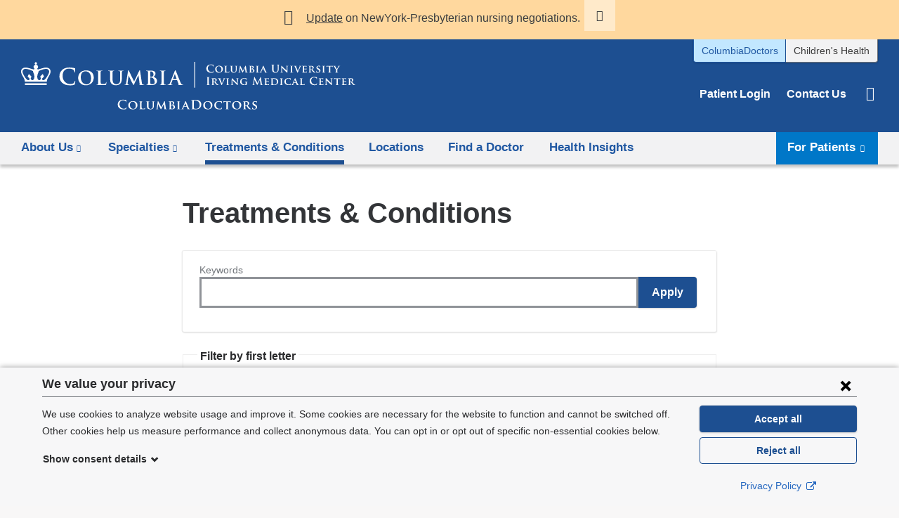

--- FILE ---
content_type: image/svg+xml
request_url: https://www.columbiadoctors.org/sites/default/files/logo-cd-desktop-white.svg?t9r6pk
body_size: 18042
content:
<svg xmlns="http://www.w3.org/2000/svg" id="TEMPLATE" viewBox="0 0 475.84 68.169" preserveAspectRatio="xMinYMax meet"><defs><style>.cls-1{fill:#fff;}</style></defs><g id="TEMPLATE_STARTER" data-name="TEMPLATE STARTER"><g id="C-H_NEW" data-name="C-H NEW"><path class="cls-1" d="M265.514,13.95a5.94,5.94,0,0,1-.238-8.4c.043-.047.088-.092.133-.137a6.544,6.544,0,0,1,4.739-1.59,14.925,14.925,0,0,1,2.175.15c.57.076,1.05.21,1.5.255.165.015.225.09.225.18,0,.12-.045.3-.075.825-.03.5-.015,1.32-.045,1.62-.015.225-.045.345-.18.345s-.15-.12-.15-.33a2.146,2.146,0,0,0-.585-1.38,4.483,4.483,0,0,0-3.045-.93,3.917,3.917,0,0,0-2.82.93,5.608,5.608,0,0,0,3.345,9.225c1.335,0,2.145-.15,2.745-.84a2.5,2.5,0,0,0,.51-.99c.045-.24.075-.3.195-.3s.135.1.135.225a14.3,14.3,0,0,1-.33,1.994.531.531,0,0,1-.39.436,8.681,8.681,0,0,1-2.7.345A7.494,7.494,0,0,1,265.514,13.95Z" transform="translate(0.003 0)"/><path class="cls-1" d="M276.3,10.545c0-2.175,1.53-4.994,5.534-4.994,3.33,0,5.4,1.844,5.4,4.769s-2.13,5.22-5.535,5.22C277.863,15.54,276.3,12.81,276.3,10.545Zm8.969.24c0-2.819-1.7-4.56-3.825-4.56-1.469,0-3.195.781-3.195,3.93,0,2.625,1.5,4.694,3.99,4.694C283.168,14.849,285.268,14.415,285.268,10.785Z" transform="translate(0.003 0)"/><path class="cls-1" d="M292.213,11.674c0,1.634,0,2.445.285,2.685.225.2.735.27,1.755.27.7,0,1.215-.015,1.545-.361a1.523,1.523,0,0,0,.33-.764c.015-.12.045-.2.15-.2s.12.136.12.286a9.71,9.71,0,0,1-.2,1.47c-.09.285-.15.345-.84.345-.945,0-1.71-.016-2.37-.045s-1.215-.03-1.755-.03c-.15,0-.435.015-.75.015s-.645.03-.915.03c-.165,0-.255-.045-.255-.135,0-.061.045-.135.21-.135a1.916,1.916,0,0,0,.465-.045c.27-.06.345-.3.39-.675.06-.54.06-1.545.06-2.715V9.42c0-1.935,0-2.3-.015-2.7-.03-.435-.15-.57-.57-.69a1.772,1.772,0,0,0-.435-.045q-.225,0-.225-.135c0-.089.09-.12.285-.12.615,0,1.455.031,1.815.031.315,0,1.395-.031,1.9-.031.2,0,.285.031.285.12s-.075.135-.24.135a2.9,2.9,0,0,0-.51.045c-.36.061-.465.24-.5.69-.03.4-.03.765-.03,2.7Z" transform="translate(0.003 0)"/><path class="cls-1" d="M298.6,9.42c0-1.935.015-2.3-.015-2.7-.03-.45-.15-.57-.57-.69a2.426,2.426,0,0,0-.51-.045q-.225,0-.225-.135c0-.089.09-.12.285-.12.705,0,1.59.031,1.98.031.33,0,1.215-.031,1.7-.031.195,0,.285.031.285.12s-.075.135-.21.135a1.83,1.83,0,0,0-.39.045c-.345.061-.45.24-.48.69-.03.4-.03.765-.03,2.7v1.785c0,1.86.36,2.58,1,3.09a2.8,2.8,0,0,0,3.435-.165c.735-.69.765-1.8.765-3.1v-1.6c0-1.935-.015-2.3-.03-2.7-.03-.435-.135-.57-.555-.69a2.276,2.276,0,0,0-.48-.045q-.225,0-.225-.135c0-.089.09-.12.27-.12.675,0,1.56.031,1.575.031.15,0,1.035-.031,1.545-.031.18,0,.27.031.27.12s-.075.135-.226.135a1.821,1.821,0,0,0-.389.045c-.361.061-.45.24-.48.69-.015.4-.03.765-.03,2.7V10.79c0,1.425-.15,2.925-1.26,3.84a4.111,4.111,0,0,1-2.79.915,4.562,4.562,0,0,1-3.015-.87,4.092,4.092,0,0,1-1.2-3.375Z" transform="translate(0.003 0)"/><path class="cls-1" d="M311.578,5.836c.03-.211.15-.33.255-.33.135,0,.225.059.4.4l3.54,7.05,3.54-7.14c.105-.21.225-.314.345-.314s.255.134.3.4l1.2,7.845c.12.8.24,1.14.645,1.259a2.58,2.58,0,0,0,.75.121c.12,0,.209.044.209.12,0,.105-.149.15-.344.15-.33,0-2.2-.045-2.73-.075-.315-.015-.39-.075-.39-.151,0-.059.06-.1.15-.134s.105-.18.06-.54L318.778,9h-.045L315.9,14.636c-.3.6-.375.721-.525.721s-.315-.255-.525-.645c-.315-.585-1.365-2.535-1.515-2.9-.1-.24-.885-1.785-1.32-2.67h-.045l-.63,4.92a4.3,4.3,0,0,0-.045.6c0,.24.18.33.4.375a2.269,2.269,0,0,0,.465.06c.12,0,.21.06.21.119,0,.121-.12.151-.315.151-.555,0-1.155-.045-1.395-.045s-.885.045-1.3.045c-.135,0-.24-.03-.24-.151,0-.059.075-.119.21-.119a2.386,2.386,0,0,0,.405-.03c.36-.045.48-.555.54-.975Z" transform="translate(0.003 0)"/><path class="cls-1" d="M325.678,9.42c0-1.935,0-2.3-.015-2.7-.03-.435-.15-.57-.57-.69a2.435,2.435,0,0,0-.525-.045c-.135,0-.225-.045-.225-.135s.1-.12.3-.12c.69,0,1.53.031,1.785.031.66,0,1.53-.031,1.98-.031,2.385,0,2.8,1.23,2.8,1.906a2.818,2.818,0,0,1-1.485,2.234,3.158,3.158,0,0,1,2.43,2.76c0,1.365-1.08,2.775-3.51,2.775-.15,0-.6-.016-1.05-.045s-.915-.03-1.125-.03c-.15,0-.435.015-.75.015s-.645.03-.915.03c-.165,0-.255-.045-.255-.135,0-.061.045-.135.21-.135a1.916,1.916,0,0,0,.465-.045c.27-.06.345-.3.39-.675.06-.54.06-1.545.06-2.715Zm1.71.21c0,.1.045.12.09.135a2.819,2.819,0,0,0,.615.045,1.719,1.719,0,0,0,1.035-.225,1.672,1.672,0,0,0,.6-1.35,1.77,1.77,0,0,0-1.608-1.917l-.042,0a3.393,3.393,0,0,0-.57.03c-.09.015-.12.076-.12.21Zm0,3.75c0,.84.045,1.1.465,1.259a2.417,2.417,0,0,0,.945.151,1.58,1.58,0,0,0,1.635-1.523,1.6,1.6,0,0,0-.015-.277,2.8,2.8,0,0,0-1.245-2.265,1.873,1.873,0,0,0-1.14-.33h-.57c-.045,0-.075.015-.075.09Z" transform="translate(0.003 0)"/><path class="cls-1" d="M335.429,9.42c0-1.935,0-2.3-.016-2.7-.03-.435-.165-.584-.45-.674a1.656,1.656,0,0,0-.48-.061c-.134,0-.21-.03-.21-.149,0-.075.1-.106.315-.106.5,0,1.4.031,1.77.031.33,0,1.185-.031,1.695-.031.165,0,.27.031.27.106,0,.119-.075.149-.21.149a1.83,1.83,0,0,0-.39.045c-.36.061-.465.24-.5.69-.03.4-.03.765-.03,2.7v2.25c0,1.23,0,2.25.06,2.79.045.344.135.54.525.6a5.079,5.079,0,0,0,.675.045c.15,0,.21.074.21.135,0,.09-.105.135-.255.135-.87,0-1.77-.045-2.13-.045-.3,0-1.2.045-1.724.045-.166,0-.255-.045-.255-.135,0-.061.045-.135.21-.135a1.9,1.9,0,0,0,.464-.045c.27-.06.345-.24.391-.615.06-.525.06-1.545.06-2.775Z" transform="translate(0.003 0)"/><path class="cls-1" d="M342.853,12.15c-.075,0-.089.015-.12.09l-.7,1.725a2.291,2.291,0,0,0-.2.78c0,.225.121.36.525.36h.195c.165,0,.2.06.2.135,0,.105-.075.135-.21.135-.435,0-1.05-.045-1.47-.045-.134,0-.84.045-1.53.045-.165,0-.24-.03-.24-.135,0-.075.046-.135.151-.135s.27-.015.389-.015c.6-.09.825-.48,1.1-1.125L344.387,6c.15-.36.255-.51.39-.51.195,0,.255.12.39.4.315.7,2.52,5.865,3.36,7.8.51,1.154.885,1.319,1.125,1.365a3.216,3.216,0,0,0,.5.045q.18,0,.18.135c0,.105-.075.135-.57.135-.465,0-1.425,0-2.535-.03-.24-.015-.39-.015-.39-.105s.03-.12.165-.135a.2.2,0,0,0,.135-.249.275.275,0,0,0-.015-.036l-1.02-2.58a.125.125,0,0,0-.135-.09Zm2.82-.7c.06,0,.075-.03.06-.075l-1.245-3.194c-.015-.045-.03-.121-.06-.121s-.06.076-.075.121l-1.274,3.179c-.031.06,0,.09.044.09Z" transform="translate(0.003 0)"/><path class="cls-1" d="M357.418,8.386c0-2.281,0-2.7-.029-3.181-.031-.51-.151-.75-.645-.855a3.018,3.018,0,0,0-.585-.045c-.165,0-.256-.03-.256-.134s.1-.136.33-.136c.8,0,1.741.045,2.19.045.36,0,1.305-.045,1.845-.045.225,0,.33.03.33.136s-.09.134-.24.134a2.269,2.269,0,0,0-.435.045c-.4.076-.525.33-.555.855-.03.48-.03.9-.03,3.181v2.1c0,2.175.435,3.09,1.17,3.69a2.773,2.773,0,0,0,1.875.615,2.939,2.939,0,0,0,2.07-.81c.825-.825.87-2.175.87-3.719V8.387c0-2.281,0-2.7-.03-3.181-.03-.51-.15-.75-.646-.855a2.863,2.863,0,0,0-.539-.045c-.165,0-.256-.03-.256-.134s.106-.136.316-.136c.765,0,1.71.045,1.725.045.18,0,1.125-.045,1.709-.045.211,0,.316.03.316.136s-.09.134-.271.134a2.259,2.259,0,0,0-.434.045c-.4.076-.525.33-.555.855-.03.48-.03.9-.03,3.181v1.6c0,1.665-.165,3.435-1.425,4.515a4.477,4.477,0,0,1-3.12,1.08,4.826,4.826,0,0,1-3.33-1.035c-.765-.69-1.335-1.8-1.335-3.975Z" transform="translate(0.003 0)"/><path class="cls-1" d="M371.518,13.635c.03.99.2,1.29.45,1.379a2.209,2.209,0,0,0,.69.091c.15,0,.225.06.225.135,0,.105-.12.135-.3.135-.856,0-1.47-.045-1.71-.045-.12,0-.75.045-1.425.045-.18,0-.3-.015-.3-.135,0-.075.091-.135.211-.135a2.745,2.745,0,0,0,.6-.06c.346-.09.391-.435.4-1.545l.12-7.56c0-.255.09-.434.225-.434.165,0,.346.194.57.42.164.165,2.145,2.189,4.065,4.064.9.885,2.655,2.685,2.849,2.865h.061l-.135-5.67c-.016-.78-.135-1-.45-1.125a2.237,2.237,0,0,0-.691-.075c-.164,0-.209-.059-.209-.135,0-.1.135-.12.33-.12.69,0,1.4.031,1.68.031.15,0,.645-.031,1.289-.031.18,0,.3.015.3.12,0,.076-.075.135-.226.135a1.348,1.348,0,0,0-.4.045c-.359.106-.465.33-.479,1.05l-.15,8.04c0,.285-.105.405-.211.405a.789.789,0,0,1-.539-.27c-.826-.765-2.475-2.34-3.855-3.675-1.44-1.38-2.835-2.925-3.09-3.15h-.045Z" transform="translate(0.003 0)"/><path class="cls-1" d="M384.063,9.42c0-1.935,0-2.3-.015-2.7-.03-.435-.165-.584-.45-.674a1.667,1.667,0,0,0-.481-.061c-.135,0-.209-.03-.209-.149,0-.075.1-.106.315-.106.5,0,1.394.031,1.769.031.33,0,1.186-.031,1.7-.031.165,0,.269.031.269.106,0,.119-.074.149-.209.149a1.832,1.832,0,0,0-.391.045c-.359.061-.464.24-.494.69-.031.4-.031.765-.031,2.7v2.25c0,1.23,0,2.25.061,2.79.045.344.134.54.525.6a4.917,4.917,0,0,0,.675.045c.149,0,.21.074.21.135,0,.09-.106.135-.255.135-.87,0-1.771-.045-2.13-.045-.3,0-1.2.045-1.725.045-.166,0-.255-.045-.255-.135,0-.061.044-.135.21-.135a1.916,1.916,0,0,0,.465-.045c.27-.06.344-.24.39-.615.06-.525.06-1.545.06-2.775Z" transform="translate(0.003 0)"/><path class="cls-1" d="M389.668,6.974c-.3-.7-.5-.825-.976-.945a2.285,2.285,0,0,0-.509-.045c-.12,0-.15-.059-.15-.135,0-.105.135-.12.329-.12.7,0,1.455.031,1.92.031.33,0,1.021-.031,1.681-.031.165,0,.315.031.315.12s-.09.135-.211.135a.97.97,0,0,0-.509.09.279.279,0,0,0-.135.255,3.643,3.643,0,0,0,.3.96L393.942,13h.045c.571-1.32,2.266-5.43,2.58-6.27a1.74,1.74,0,0,0,.12-.465c0-.134-.059-.179-.179-.224a1.986,1.986,0,0,0-.526-.061c-.12,0-.224-.045-.224-.135s.12-.12.375-.12c.659,0,1.245.031,1.409.031.225,0,.841-.031,1.245-.031.165,0,.271.031.271.12s-.076.135-.21.135a1.047,1.047,0,0,0-.646.151c-.165.12-.345.314-.689,1.125-.526,1.2-.871,1.889-1.59,3.449-.84,1.86-1.455,3.255-1.756,3.9-.329.735-.449.93-.629.93s-.285-.165-.541-.765Z" transform="translate(0.003 0)"/><path class="cls-1" d="M401.218,9.42c0-1.935,0-2.3-.016-2.7-.029-.435-.149-.57-.569-.69a2.444,2.444,0,0,0-.526-.045c-.134,0-.224-.045-.224-.135s.1-.12.3-.12c.689,0,1.53.031,1.9.031.42,0,3.345.014,3.6,0a4.68,4.68,0,0,0,.555-.076,1.729,1.729,0,0,1,.21-.06c.075,0,.09.06.09.12a5.871,5.871,0,0,0-.105.825c-.015.135-.045.691-.075.84-.014.06-.045.21-.15.21s-.105-.06-.105-.165a1.178,1.178,0,0,0-.09-.465c-.1-.225-.209-.4-.87-.465-.224-.03-1.8-.059-2.07-.059-.06,0-.09.045-.09.119v3.15c0,.075.016.135.09.135.3,0,2.01,0,2.311-.03a1.036,1.036,0,0,0,.629-.2c.1-.09.15-.165.21-.165a.121.121,0,0,1,.1.135c0,.075-.029.285-.1.93-.03.255-.06.765-.06.855s-.015.285-.135.285c-.09,0-.12-.045-.12-.105-.015-.135-.015-.3-.045-.465-.075-.255-.24-.45-.734-.5-.241-.03-1.741-.06-2.071-.06-.059,0-.075.06-.075.135v1.02c0,.435-.014,1.515,0,1.89.03.87.436,1.065,1.785,1.065a3.572,3.572,0,0,0,1.245-.165c.331-.15.48-.42.57-.945.03-.135.06-.2.15-.2.106,0,.12.165.12.3a8.687,8.687,0,0,1-.179,1.41c-.091.33-.21.33-.7.33-.991,0-1.786-.016-2.431-.045s-1.14-.03-1.529-.03c-.151,0-.436.015-.75.015s-.646.03-.915.03c-.165,0-.255-.045-.255-.135,0-.061.045-.135.21-.135a1.9,1.9,0,0,0,.464-.045c.27-.06.345-.3.39-.675.061-.54.061-1.545.061-2.715Z" transform="translate(0.003 0)"/><path class="cls-1" d="M410.308,9.42c0-1.935,0-2.3-.016-2.7-.029-.435-.15-.57-.569-.69a2.439,2.439,0,0,0-.526-.045c-.135,0-.224-.045-.224-.135s.1-.12.3-.12c.69,0,1.531.031,1.8.031.45,0,1.651-.031,2.055-.031a4.615,4.615,0,0,1,2.5.54,2.23,2.23,0,0,1,.93,1.755c0,.945-.54,1.785-1.83,2.82,1.17,1.44,2.1,2.595,2.9,3.39a2.479,2.479,0,0,0,1.41.84,1.226,1.226,0,0,0,.314.03.152.152,0,0,1,.166.135c0,.105-.09.135-.255.135H418a2.867,2.867,0,0,1-1.44-.255,5.968,5.968,0,0,1-1.8-1.875c-.525-.69-1.079-1.545-1.245-1.74a.3.3,0,0,0-.24-.09l-1.184-.03a.1.1,0,0,0-.106.094v.191c0,1.185.015,2.175.075,2.715.045.375.105.615.51.675a4.969,4.969,0,0,0,.645.045.152.152,0,0,1,.165.135c0,.09-.1.135-.27.135-.764,0-1.86-.045-2.054-.045-.255,0-1.1.045-1.621.045-.165,0-.254-.045-.254-.135,0-.061.044-.135.209-.135a1.916,1.916,0,0,0,.465-.045c.27-.06.345-.3.39-.675.061-.54.061-1.545.061-2.715Zm1.679.99c0,.135.03.18.12.226a3.627,3.627,0,0,0,1,.119,1.324,1.324,0,0,0,.93-.21,2.155,2.155,0,0,0,.855-1.89,2,2,0,0,0-1.717-2.248,2.19,2.19,0,0,0-.292-.017,4.86,4.86,0,0,0-.781.045.157.157,0,0,0-.12.18Z" transform="translate(0.003 0)"/><path class="cls-1" d="M420.4,15.21c-.21-.09-.255-.15-.255-.435,0-.69.061-1.485.076-1.7,0-.195.06-.33.165-.33s.134.12.134.21a2.351,2.351,0,0,0,.12.66,2.043,2.043,0,0,0,2.1,1.26,1.654,1.654,0,0,0,1.82-1.47q.007-.075.009-.15c0-.555-.135-1.11-1.3-1.8l-.764-.45c-1.561-.915-2.07-1.77-2.07-2.9,0-1.56,1.5-2.564,3.33-2.564a7.837,7.837,0,0,1,1.875.21c.12.029.179.075.179.165,0,.165-.045.524-.045,1.529,0,.27-.059.405-.165.405-.09,0-.134-.075-.134-.224a1.433,1.433,0,0,0-.345-.84,1.772,1.772,0,0,0-1.471-.6c-.944,0-1.8.5-1.8,1.365,0,.571.21,1.02,1.4,1.68l.54.3c1.739.96,2.279,1.935,2.279,3.09a2.719,2.719,0,0,1-1.319,2.384,3.846,3.846,0,0,1-2.205.526A5.621,5.621,0,0,1,420.4,15.21Z" transform="translate(0.003 0)"/><path class="cls-1" d="M429.673,9.42c0-1.935,0-2.3-.016-2.7-.029-.435-.165-.584-.449-.674a1.663,1.663,0,0,0-.481-.061c-.134,0-.21-.03-.21-.149,0-.075.106-.106.316-.106.494,0,1.394.031,1.769.031.331,0,1.185-.031,1.7-.031.165,0,.269.031.269.106,0,.119-.075.149-.21.149a1.821,1.821,0,0,0-.389.045c-.361.061-.465.24-.5.69-.031.4-.031.765-.031,2.7v2.25c0,1.23,0,2.25.061,2.79.045.344.135.54.524.6a5.079,5.079,0,0,0,.675.045c.15,0,.21.074.21.135,0,.09-.1.135-.255.135-.87,0-1.769-.045-2.13-.045-.3,0-1.2.045-1.724.045-.165,0-.255-.045-.255-.135,0-.061.045-.135.21-.135a1.916,1.916,0,0,0,.465-.045c.269-.06.344-.24.389-.615.061-.525.061-1.545.061-2.775Z" transform="translate(0.003 0)"/><path class="cls-1" d="M438.282,6.511l-1.965.044c-.765.015-1.08.105-1.275.39a1.517,1.517,0,0,0-.225.436c-.03.1-.06.164-.15.164s-.12-.075-.12-.21c0-.21.255-1.44.285-1.545.03-.165.075-.239.15-.239.1,0,.24.1.57.149a12.382,12.382,0,0,0,1.32.061h5.354a5.768,5.768,0,0,0,.9-.061c.21-.029.314-.06.359-.06.091,0,.106.076.106.27,0,.27-.031,1.215-.031,1.545-.014.136-.044.21-.12.21-.1,0-.134-.06-.149-.255l-.016-.135c-.029-.33-.375-.72-1.559-.735l-1.665-.029v5.163c0,1.17.015,2.175.075,2.73.045.36.12.6.51.66a5.064,5.064,0,0,0,.674.045c.151,0,.21.074.21.135,0,.09-.1.135-.254.135-.871,0-1.755-.045-2.13-.045-.3,0-1.2.045-1.725.045-.165,0-.255-.045-.255-.135,0-.061.045-.135.21-.135a1.863,1.863,0,0,0,.465-.045c.269-.06.345-.3.39-.675.06-.54.06-1.545.06-2.715Z" transform="translate(0.003 0)"/><path class="cls-1" d="M448.271,12.06a2.552,2.552,0,0,0-.3-1.335c-.09-.2-1.891-3-2.356-3.674a2.912,2.912,0,0,0-.854-.9,1.305,1.305,0,0,0-.555-.165c-.106,0-.195-.045-.195-.135s.089-.12.255-.12c.224,0,1.214.031,1.649.031.285,0,.9-.031,1.5-.031.12,0,.195.031.195.12s-.09.1-.3.165c-.105.031-.179.09-.179.2a.972.972,0,0,0,.165.434c.239.39,1.965,3.375,2.189,3.735.165-.3,1.77-3.03,1.965-3.42a1.685,1.685,0,0,0,.195-.675c0-.12-.06-.239-.285-.285-.12-.03-.24-.045-.24-.15,0-.089.075-.12.226-.12.434,0,.9.031,1.289.031.285,0,1.155-.031,1.41-.031.15,0,.24.031.24.106s-.105.149-.255.149a1.612,1.612,0,0,0-.57.151,1.763,1.763,0,0,0-.69.6,42.9,42.9,0,0,0-2.565,4.08,2.988,2.988,0,0,0-.165,1.275v1.02c0,.21,0,.735.03,1.275.03.375.151.615.54.675a5.2,5.2,0,0,0,.66.045c.15,0,.225.074.225.135,0,.09-.1.135-.285.135-.824,0-1.71-.045-2.069-.045-.331,0-1.215.045-1.71.045-.181,0-.286-.03-.286-.135,0-.061.06-.135.21-.135a2.021,2.021,0,0,0,.465-.045c.271-.06.375-.3.4-.675.045-.54.045-1.065.045-1.275Z" transform="translate(0.003 0)"/><path class="cls-1" d="M265.288,26.136c0-2.281,0-2.7-.03-3.181-.03-.51-.179-.765-.51-.84a2.135,2.135,0,0,0-.54-.06c-.149,0-.239-.03-.239-.15,0-.09.119-.12.36-.12.569,0,1.514.045,1.949.045.375,0,1.26-.045,1.83-.045.195,0,.315.03.315.12,0,.12-.09.15-.239.15a2.631,2.631,0,0,0-.451.045c-.4.076-.525.33-.555.855-.03.48-.03.9-.03,3.181v2.638c0,1.455,0,2.64.06,3.285.045.405.15.675.6.735a6.293,6.293,0,0,0,.764.06c.165,0,.24.045.24.119,0,.106-.12.151-.285.151-.99,0-1.935-.045-2.34-.045-.345,0-1.29.045-1.89.045-.2,0-.3-.045-.3-.151,0-.074.061-.119.241-.119a2.447,2.447,0,0,0,.539-.06c.3-.06.39-.315.435-.75.075-.63.075-1.815.075-3.27Z" transform="translate(0.003 0)"/><path class="cls-1" d="M272.219,27.174c0-1.935,0-2.3-.015-2.7-.031-.435-.15-.57-.571-.69a2.435,2.435,0,0,0-.525-.045c-.134,0-.224-.045-.224-.135s.1-.12.3-.12c.689,0,1.529.031,1.8.031.451,0,1.65-.031,2.055-.031a4.615,4.615,0,0,1,2.5.54,2.23,2.23,0,0,1,.93,1.755c0,.945-.54,1.785-1.83,2.82,1.17,1.44,2.1,2.595,2.895,3.39a2.479,2.479,0,0,0,1.41.84,1.191,1.191,0,0,0,.315.03.152.152,0,0,1,.165.135c0,.1-.09.135-.255.135h-1.26a2.867,2.867,0,0,1-1.44-.255,5.968,5.968,0,0,1-1.8-1.875c-.525-.69-1.08-1.545-1.245-1.74a.3.3,0,0,0-.24-.09L274,29.139a.1.1,0,0,0-.105.1v.19c0,1.185.015,2.175.076,2.715.044.375.1.615.509.675a4.969,4.969,0,0,0,.645.045.152.152,0,0,1,.165.135c0,.09-.1.135-.27.135-.765,0-1.86-.045-2.055-.045-.255,0-1.095.045-1.619.045-.165,0-.255-.045-.255-.135,0-.061.045-.135.21-.135a1.9,1.9,0,0,0,.464-.045c.27-.06.345-.3.391-.675.06-.54.06-1.545.06-2.715Zm1.679.99c0,.135.03.18.12.226a3.627,3.627,0,0,0,1,.119,1.324,1.324,0,0,0,.93-.21,2.155,2.155,0,0,0,.855-1.89,2,2,0,0,0-1.717-2.248,2.049,2.049,0,0,0-.293-.017,4.841,4.841,0,0,0-.78.045.157.157,0,0,0-.12.18Z" transform="translate(0.003 0)"/><path class="cls-1" d="M281.639,24.725c-.3-.7-.5-.825-.976-.945a2.285,2.285,0,0,0-.509-.045c-.12,0-.15-.059-.15-.135,0-.105.135-.12.329-.12.7,0,1.455.031,1.92.031.33,0,1.02-.031,1.681-.031.165,0,.314.031.314.12s-.089.135-.21.135a.975.975,0,0,0-.51.09.279.279,0,0,0-.135.255,3.719,3.719,0,0,0,.3.96l2.22,5.715h.045c.57-1.32,2.265-5.43,2.58-6.27a1.779,1.779,0,0,0,.12-.465c0-.134-.06-.179-.18-.224a1.979,1.979,0,0,0-.525-.061c-.12,0-.225-.045-.225-.135s.12-.12.375-.12c.66,0,1.245.031,1.41.031.225,0,.84-.031,1.245-.031.165,0,.27.031.27.12s-.075.135-.21.135a1.044,1.044,0,0,0-.645.151c-.165.12-.345.314-.69,1.125-.525,1.2-.87,1.889-1.59,3.449-.84,1.86-1.455,3.255-1.755,3.9-.329.735-.45.93-.63.93s-.284-.165-.54-.765Z" transform="translate(0.003 0)"/><path class="cls-1" d="M293.188,27.174c0-1.935,0-2.3-.015-2.7-.03-.435-.165-.584-.45-.674a1.656,1.656,0,0,0-.48-.061c-.135,0-.21-.03-.21-.149,0-.075.1-.106.315-.106.5,0,1.4.031,1.77.031.33,0,1.185-.031,1.695-.031.165,0,.27.031.27.106,0,.119-.075.149-.21.149a1.83,1.83,0,0,0-.39.045c-.36.061-.465.24-.5.69-.03.4-.03.765-.03,2.7v2.25c0,1.23,0,2.25.06,2.79.045.344.135.54.525.6a5.079,5.079,0,0,0,.675.045c.15,0,.21.074.21.135,0,.09-.105.135-.255.135-.87,0-1.77-.045-2.13-.045-.3,0-1.2.045-1.725.045-.165,0-.255-.045-.255-.135,0-.061.045-.135.21-.135a1.916,1.916,0,0,0,.465-.045c.27-.06.345-.24.39-.615.06-.525.06-1.545.06-2.775Z" transform="translate(0.003 0)"/><path class="cls-1" d="M300.868,31.385c.03.99.195,1.29.45,1.379a2.209,2.209,0,0,0,.69.091c.15,0,.225.06.225.135,0,.1-.12.135-.3.135-.855,0-1.47-.045-1.71-.045-.12,0-.75.045-1.425.045-.18,0-.3-.015-.3-.135,0-.075.09-.135.21-.135a2.745,2.745,0,0,0,.6-.06c.345-.09.39-.435.4-1.545l.12-7.56c0-.255.09-.434.225-.434.165,0,.345.194.57.42.165.165,2.145,2.189,4.065,4.064.9.885,2.655,2.685,2.85,2.865h.06l-.135-5.67c-.015-.78-.135-1-.45-1.125a2.23,2.23,0,0,0-.69-.075c-.165,0-.21-.059-.21-.135,0-.105.135-.12.33-.12.69,0,1.4.031,1.68.031.15,0,.645-.031,1.29-.031.18,0,.3.015.3.12,0,.076-.076.135-.225.135a1.317,1.317,0,0,0-.4.045c-.36.106-.465.33-.48,1.05l-.15,8.04c0,.285-.1.405-.21.405a.789.789,0,0,1-.54-.27c-.825-.765-2.475-2.34-3.855-3.675-1.44-1.38-2.835-2.925-3.09-3.15h-.045Z" transform="translate(0.003 0)"/><path class="cls-1" d="M321.312,32.274c0,.345,0,.36-.164.45a7.944,7.944,0,0,1-3.225.57c-3.24,0-6.105-1.47-6.105-5a4.72,4.72,0,0,1,2.31-4.17,6.611,6.611,0,0,1,3.555-.824,14.922,14.922,0,0,1,2.34.21q.522.093,1.05.134c.15.015.18.06.18.151a17.131,17.131,0,0,0-.09,2.1c0,.2-.075.285-.18.285s-.12-.06-.135-.165a1.693,1.693,0,0,0-.45-1.049,4.088,4.088,0,0,0-2.865-.976,3.408,3.408,0,0,0-3.765,3.855,4.424,4.424,0,0,0,4.1,4.732,4.3,4.3,0,0,0,.5.008,2.152,2.152,0,0,0,.93-.135.421.421,0,0,0,.255-.45V30.83c0-.63,0-1.11-.015-1.5-.015-.435-.15-.57-.57-.69a2.426,2.426,0,0,0-.51-.045c-.12,0-.21-.06-.21-.135,0-.105.1-.12.285-.12.69,0,1.635.03,2.025.03.42,0,1.11-.03,1.545-.03.179,0,.27.015.27.12a.154.154,0,0,1-.165.135,1.819,1.819,0,0,0-.36.045c-.361.06-.5.24-.51.69-.016.39-.016.9-.016,1.53Z" transform="translate(0.003 0)"/><path class="cls-1" d="M331.857,21.966c.046-.255.136-.391.256-.391s.21.075.4.466l4.1,8.339,4.08-8.445c.12-.24.2-.36.33-.36s.225.15.27.466l1.365,9.179c.135.945.285,1.379.735,1.515a3,3,0,0,0,.93.15c.135,0,.24.015.24.105,0,.12-.18.165-.39.165-.375,0-2.445-.03-3.045-.075-.345-.03-.435-.075-.435-.165s.06-.12.165-.165c.09-.03.135-.225.075-.645l-.9-6.525h-.06L336.7,32.27c-.346.7-.421.84-.556.84s-.285-.3-.525-.75c-.359-.69-1.544-2.985-1.725-3.405-.134-.315-1.034-2.085-1.56-3.21h-.059l-.781,5.85a6.062,6.062,0,0,0-.044.7c0,.285.194.42.45.48a2.9,2.9,0,0,0,.63.075c.12,0,.225.03.225.1,0,.135-.136.165-.361.165-.63,0-1.3-.045-1.574-.045s-1,.045-1.485.045c-.15,0-.27-.03-.27-.165,0-.075.09-.1.24-.1a1.894,1.894,0,0,0,.45-.045c.42-.09.54-.675.614-1.185Z" transform="translate(0.003 0)"/><path class="cls-1" d="M347.4,27.174c0-1.935,0-2.3-.014-2.7-.031-.435-.15-.57-.571-.69a2.421,2.421,0,0,0-.524-.045c-.135,0-.225-.045-.225-.135s.105-.12.3-.12c.69,0,1.529.031,1.9.031.42,0,3.345.014,3.6,0,.239-.016.449-.061.554-.076a1.729,1.729,0,0,1,.21-.06c.075,0,.091.06.091.12a5.581,5.581,0,0,0-.1.825c-.016.135-.046.691-.076.84-.015.06-.045.21-.15.21-.089,0-.1-.06-.1-.165a1.193,1.193,0,0,0-.091-.465c-.105-.225-.21-.4-.869-.465-.226-.03-1.8-.059-2.07-.059-.06,0-.091.045-.091.119v3.15c0,.075.016.135.091.135.3,0,2.009,0,2.309-.03a1.037,1.037,0,0,0,.63-.2c.106-.09.151-.165.211-.165a.122.122,0,0,1,.105.135c0,.075-.031.285-.105.93-.031.255-.06.765-.06.855s-.016.285-.136.285c-.09,0-.12-.045-.12-.105-.014-.135-.014-.3-.045-.465-.074-.255-.239-.45-.735-.5-.239-.03-1.739-.06-2.069-.06-.06,0-.076.06-.076.135v1.02c0,.435-.014,1.515,0,1.89.031.87.435,1.065,1.786,1.065a3.566,3.566,0,0,0,1.244-.165c.33-.15.481-.42.57-.945.03-.135.061-.2.15-.2.105,0,.121.165.121.3a8.474,8.474,0,0,1-.181,1.41c-.09.33-.21.33-.7.33-.989,0-1.784-.016-2.429-.045s-1.141-.03-1.53-.03c-.151,0-.435.015-.75.015s-.645.03-.915.03c-.165,0-.255-.045-.255-.135,0-.061.045-.135.21-.135a1.911,1.911,0,0,0,.465-.045c.27-.06.344-.3.39-.675.059-.54.059-1.545.059-2.715Z" transform="translate(0.003 0)"/><path class="cls-1" d="M356.487,27.174c0-1.935,0-2.3-.014-2.7-.031-.435-.15-.57-.571-.69a2.435,2.435,0,0,0-.525-.045c-.134,0-.224-.045-.224-.135s.1-.12.3-.12c.689,0,1.529.031,1.9.031.406,0,1.35-.031,2.145-.031,1.65,0,3.87,0,5.309,1.455a4.46,4.46,0,0,1,1.247,3.24,4.943,4.943,0,0,1-1.441,3.555,6.155,6.155,0,0,1-4.425,1.5c-.48,0-1.05-.045-1.574-.075-.526-.045-1.006-.075-1.335-.075-.151,0-.435.015-.75.015s-.645.03-.915.03c-.165,0-.255-.045-.255-.135,0-.061.045-.135.21-.135a1.962,1.962,0,0,0,.465-.045c.27-.06.344-.3.39-.675.059-.54.059-1.545.059-2.715Zm1.77,1.41c0,1.35.015,2.325.031,2.58a2.3,2.3,0,0,0,.149.9c.165.24.69.51,1.726.51a4.16,4.16,0,0,0,2.879-.87,3.894,3.894,0,0,0,1.125-3.165,4.151,4.151,0,0,0-1.23-3.18,5.327,5.327,0,0,0-3.69-1.215,2.834,2.834,0,0,0-.81.09.224.224,0,0,0-.165.255c-.015.435-.015,1.485-.015,2.49Z" transform="translate(0.003 0)"/><path class="cls-1" d="M369.553,27.174c0-1.935,0-2.3-.015-2.7-.031-.435-.166-.584-.451-.674a1.656,1.656,0,0,0-.48-.061c-.134,0-.21-.03-.21-.149,0-.075.106-.106.315-.106.5,0,1.4.031,1.77.031.33,0,1.185-.031,1.7-.031.166,0,.27.031.27.106,0,.119-.075.149-.21.149a1.83,1.83,0,0,0-.39.045c-.36.061-.465.24-.5.69-.03.4-.03.765-.03,2.7v2.25c0,1.23,0,2.25.06,2.79.045.344.135.54.525.6a5.094,5.094,0,0,0,.676.045c.149,0,.209.074.209.135,0,.09-.1.135-.254.135-.871,0-1.771-.045-2.131-.045-.3,0-1.2.045-1.724.045-.166,0-.255-.045-.255-.135,0-.061.045-.135.21-.135a1.9,1.9,0,0,0,.464-.045c.27-.06.345-.24.391-.615.06-.525.06-1.545.06-2.775Z" transform="translate(0.003 0)"/><path class="cls-1" d="M376.468,31.91a4.922,4.922,0,0,1-.408-6.949q.144-.162.3-.311a5.952,5.952,0,0,1,4.186-1.349,13.557,13.557,0,0,1,1.92.134c.494.076.929.165,1.319.21.15.015.2.075.2.151,0,.1-.03.255-.059.7-.031.42-.031,1.125-.045,1.381-.016.179-.061.314-.181.314-.1,0-.135-.1-.135-.269a1.8,1.8,0,0,0-.51-1.186,3.734,3.734,0,0,0-2.549-.75,3.554,3.554,0,0,0-2.49.72,4.135,4.135,0,0,0-1.215,3.315,4.253,4.253,0,0,0,4.026,4.467l.083,0c1.17,0,1.815-.09,2.34-.675a2.063,2.063,0,0,0,.45-.855c.03-.2.06-.255.165-.255s.151.12.151.225a11.321,11.321,0,0,1-.286,1.695.446.446,0,0,1-.345.375,7.745,7.745,0,0,1-2.385.285A6.775,6.775,0,0,1,376.468,31.91Z" transform="translate(0.003 0)"/><path class="cls-1" d="M388.152,29.9c-.075,0-.09.015-.12.09l-.7,1.725a2.319,2.319,0,0,0-.195.78c0,.225.121.36.525.36h.195c.165,0,.2.06.2.135,0,.1-.076.135-.211.135-.435,0-1.05-.045-1.47-.045-.135,0-.84.045-1.53.045-.164,0-.24-.03-.24-.135a.131.131,0,0,1,.126-.136.1.1,0,0,1,.024,0c.12,0,.27-.015.391-.015.6-.09.824-.48,1.094-1.125l3.451-7.965c.149-.36.253-.51.389-.51.2,0,.255.12.39.405.315.7,2.519,5.865,3.36,7.8.51,1.154.885,1.319,1.124,1.365a3.216,3.216,0,0,0,.5.045c.119,0,.18.045.18.135s-.075.135-.57.135c-.465,0-1.425,0-2.535-.03-.241-.015-.39-.015-.39-.1s.03-.12.165-.135a.2.2,0,0,0,.135-.249.275.275,0,0,0-.015-.036l-1.02-2.58a.125.125,0,0,0-.135-.09Zm2.82-.7c.06,0,.076-.03.06-.075l-1.245-3.194c-.015-.045-.03-.121-.06-.121s-.06.076-.075.121l-1.274,3.179c-.031.06,0,.09.045.09Z" transform="translate(0.003 0)"/><path class="cls-1" d="M399.582,29.42c0,1.634,0,2.445.285,2.685.225.2.735.27,1.755.27.7,0,1.215-.015,1.545-.361a1.523,1.523,0,0,0,.33-.764c.015-.12.045-.2.15-.2s.12.136.12.286a9.71,9.71,0,0,1-.2,1.47c-.09.285-.15.345-.84.345-.945,0-1.71-.016-2.37-.045s-1.215-.03-1.755-.03c-.15,0-.435.015-.75.015s-.645.03-.915.03c-.165,0-.255-.045-.255-.135,0-.061.045-.135.21-.135a1.916,1.916,0,0,0,.465-.045c.27-.06.345-.3.391-.675.059-.54.059-1.545.059-2.715V27.174c0-1.935,0-2.3-.014-2.7-.031-.435-.151-.57-.571-.69a1.772,1.772,0,0,0-.435-.045q-.225,0-.225-.135c0-.089.09-.12.285-.12.616,0,1.456.031,1.815.031.315,0,1.4-.031,1.9-.031.2,0,.285.031.285.12s-.075.135-.24.135a2.9,2.9,0,0,0-.51.045c-.36.061-.465.24-.5.69-.03.4-.03.765-.03,2.7Z" transform="translate(0.003 0)"/><path class="cls-1" d="M412.616,31.7a5.942,5.942,0,0,1-.232-8.4q.065-.069.132-.135a6.544,6.544,0,0,1,4.739-1.59,14.925,14.925,0,0,1,2.175.15c.57.076,1.05.21,1.5.255.165.015.225.09.225.18,0,.12-.045.3-.075.825-.03.5-.015,1.32-.045,1.62-.014.225-.045.345-.18.345s-.15-.12-.15-.33a2.146,2.146,0,0,0-.585-1.38,4.483,4.483,0,0,0-3.045-.93,3.911,3.911,0,0,0-2.819.93,5.6,5.6,0,0,0,3.345,9.225c1.335,0,2.144-.15,2.744-.84a2.483,2.483,0,0,0,.51-.99c.045-.24.075-.3.2-.3s.136.1.136.225a14.3,14.3,0,0,1-.331,1.994.531.531,0,0,1-.39.436,8.677,8.677,0,0,1-2.7.345A7.5,7.5,0,0,1,412.616,31.7Z" transform="translate(0.003 0)"/><path class="cls-1" d="M424.842,27.174c0-1.935,0-2.3-.016-2.7-.029-.435-.149-.57-.569-.69a2.439,2.439,0,0,0-.526-.045c-.134,0-.224-.045-.224-.135s.1-.12.3-.12c.689,0,1.53.031,1.9.031.42,0,3.345.014,3.6,0a4.68,4.68,0,0,0,.555-.076,1.931,1.931,0,0,1,.21-.06c.075,0,.09.06.09.12a5.871,5.871,0,0,0-.1.825c-.015.135-.044.691-.075.84-.014.06-.045.21-.15.21s-.105-.06-.105-.165a1.177,1.177,0,0,0-.089-.465c-.106-.225-.21-.4-.871-.465-.224-.03-1.8-.059-2.07-.059-.059,0-.09.045-.09.119v3.15c0,.075.016.135.09.135.3,0,2.01,0,2.311-.03a1.043,1.043,0,0,0,.63-.2c.1-.09.149-.165.209-.165a.121.121,0,0,1,.105.135c0,.075-.029.285-.105.93-.03.255-.06.765-.06.855s-.015.285-.135.285c-.09,0-.12-.045-.12-.105-.015-.135-.015-.3-.045-.465-.075-.255-.24-.45-.734-.5-.24-.03-1.74-.06-2.071-.06-.059,0-.075.06-.075.135v1.02c0,.435-.014,1.515,0,1.89.031.87.436,1.065,1.785,1.065a3.577,3.577,0,0,0,1.246-.165c.33-.15.479-.42.569-.945.03-.135.06-.2.15-.2.106,0,.12.165.12.3a8.687,8.687,0,0,1-.179,1.41c-.091.33-.21.33-.7.33-.991,0-1.786-.016-2.431-.045s-1.14-.03-1.529-.03c-.151,0-.436.015-.75.015s-.646.03-.915.03c-.165,0-.255-.045-.255-.135,0-.061.045-.135.21-.135a1.967,1.967,0,0,0,.465-.045c.269-.06.344-.3.389-.675.061-.54.061-1.545.061-2.715Z" transform="translate(0.003 0)"/><path class="cls-1" d="M434.757,31.385c.029.99.194,1.29.449,1.379a2.209,2.209,0,0,0,.69.091c.15,0,.225.06.225.135,0,.1-.12.135-.3.135-.854,0-1.47-.045-1.71-.045-.12,0-.75.045-1.425.045-.179,0-.3-.015-.3-.135,0-.075.089-.135.21-.135a2.745,2.745,0,0,0,.6-.06c.345-.09.39-.435.4-1.545l.121-7.56c0-.255.089-.434.224-.434.165,0,.345.194.571.42.165.165,2.144,2.189,4.064,4.064.9.885,2.655,2.685,2.85,2.865h.06l-.135-5.67c-.015-.78-.135-1-.45-1.125a2.233,2.233,0,0,0-.69-.075c-.165,0-.21-.059-.21-.135,0-.105.136-.12.33-.12.69,0,1.395.031,1.68.031.15,0,.645-.031,1.29-.031.18,0,.3.015.3.12,0,.076-.075.135-.225.135a1.323,1.323,0,0,0-.406.045c-.359.106-.464.33-.479,1.05l-.15,8.04c0,.285-.105.405-.21.405a.789.789,0,0,1-.54-.27c-.825-.765-2.475-2.34-3.855-3.675-1.439-1.38-2.835-2.925-3.09-3.15H434.6Z" transform="translate(0.003 0)"/><path class="cls-1" d="M449.052,24.261l-1.965.044c-.766.015-1.08.105-1.276.39a1.49,1.49,0,0,0-.224.436c-.03.1-.061.164-.151.164s-.12-.075-.12-.21c0-.21.255-1.44.285-1.545.031-.165.076-.239.151-.239.1,0,.239.1.569.149a12.4,12.4,0,0,0,1.321.061H453a5.768,5.768,0,0,0,.9-.061c.21-.029.315-.06.36-.06.091,0,.105.076.105.27,0,.27-.03,1.215-.03,1.545-.015.136-.045.21-.12.21-.105,0-.135-.06-.15-.255l-.015-.135c-.029-.33-.375-.72-1.56-.735l-1.665-.029V29.42c0,1.17.016,2.175.075,2.73.045.36.121.6.51.66a5.079,5.079,0,0,0,.675.045c.15,0,.21.074.21.135,0,.09-.105.135-.255.135-.87,0-1.755-.045-2.13-.045-.3,0-1.2.045-1.724.045-.165,0-.255-.045-.255-.135,0-.061.045-.135.21-.135a1.81,1.81,0,0,0,.464-.045c.27-.06.345-.3.39-.675.061-.54.061-1.545.061-2.715Z" transform="translate(0.003 0)"/><path class="cls-1" d="M457.542,27.174c0-1.935,0-2.3-.016-2.7-.029-.435-.149-.57-.569-.69a2.435,2.435,0,0,0-.525-.045c-.135,0-.225-.045-.225-.135s.1-.12.3-.12c.689,0,1.53.031,1.9.031.42,0,3.345.014,3.6,0a4.655,4.655,0,0,0,.554-.076,1.931,1.931,0,0,1,.21-.06c.075,0,.09.06.09.12a5.862,5.862,0,0,0-.1.825c-.016.135-.045.691-.076.84-.014.06-.044.21-.15.21-.09,0-.1-.06-.1-.165a1.2,1.2,0,0,0-.09-.465c-.106-.225-.21-.4-.87-.465-.225-.03-1.8-.059-2.071-.059-.059,0-.09.045-.09.119v3.15c0,.075.016.135.09.135.3,0,2.01,0,2.311-.03a1.043,1.043,0,0,0,.63-.2c.1-.09.149-.165.21-.165s.1.06.1.135-.029.285-.1.93c-.031.255-.061.765-.061.855s-.015.285-.135.285c-.089,0-.12-.045-.12-.105-.014-.135-.014-.3-.045-.465-.075-.255-.24-.45-.734-.5-.24-.03-1.74-.06-2.07-.06-.06,0-.076.06-.076.135v1.02c0,.435-.014,1.515,0,1.89.031.87.436,1.065,1.786,1.065a3.572,3.572,0,0,0,1.245-.165c.33-.15.479-.42.569-.945.03-.135.061-.2.15-.2.106,0,.121.165.121.3a8.688,8.688,0,0,1-.18,1.41c-.091.33-.21.33-.7.33-.99,0-1.785-.016-2.431-.045s-1.14-.03-1.529-.03c-.151,0-.436.015-.75.015s-.646.03-.915.03c-.165,0-.255-.045-.255-.135,0-.061.045-.135.21-.135a1.911,1.911,0,0,0,.465-.045c.269-.06.344-.3.389-.675.061-.54.061-1.545.061-2.715Z" transform="translate(0.003 0)"/><path class="cls-1" d="M466.632,27.174c0-1.935,0-2.3-.016-2.7-.029-.435-.149-.57-.569-.69a2.444,2.444,0,0,0-.526-.045c-.134,0-.224-.045-.224-.135s.1-.12.3-.12c.689,0,1.53.031,1.8.031.451,0,1.651-.031,2.055-.031a4.615,4.615,0,0,1,2.5.54,2.229,2.229,0,0,1,.931,1.755c0,.945-.54,1.785-1.83,2.82,1.169,1.44,2.1,2.595,2.894,3.39a2.479,2.479,0,0,0,1.41.84,1.191,1.191,0,0,0,.315.03.152.152,0,0,1,.165.135c0,.1-.09.135-.255.135h-1.26a2.861,2.861,0,0,1-1.439-.255,5.957,5.957,0,0,1-1.8-1.875c-.525-.69-1.079-1.545-1.244-1.74a.3.3,0,0,0-.241-.09l-1.184-.03a.1.1,0,0,0-.106.094v.191c0,1.185.015,2.175.076,2.715.045.375.1.615.509.675a4.969,4.969,0,0,0,.645.045.152.152,0,0,1,.165.135c0,.09-.1.135-.27.135-.764,0-1.86-.045-2.054-.045-.255,0-1.1.045-1.62.045-.165,0-.255-.045-.255-.135,0-.061.045-.135.21-.135a1.916,1.916,0,0,0,.465-.045c.269-.06.344-.3.389-.675.061-.54.061-1.545.061-2.715Zm1.679.99c0,.135.031.18.121.226a3.627,3.627,0,0,0,1,.119,1.324,1.324,0,0,0,.93-.21,2.154,2.154,0,0,0,.856-1.89,2,2,0,0,0-1.717-2.248,2.049,2.049,0,0,0-.293-.017,4.841,4.841,0,0,0-.78.045.157.157,0,0,0-.121.18Z" transform="translate(0.003 0)"/><path id="Columbia_Trademark" data-name="Columbia Trademark" class="cls-1" d="M76.863,27.116c-.26,0-.326.131-.423.652a5.407,5.407,0,0,1-1.1,2.143c-1.3,1.5-3.057,1.822-5.95,1.822-4.355,0-10.239-3.836-10.239-11.571,0-3.153.618-6.241,2.992-8.418a8.468,8.468,0,0,1,6.11-2.019c2.989,0,5.525.879,6.6,2.019a4.627,4.627,0,0,1,1.267,2.987c0,.456.066.717.325.717.293,0,.357-.261.39-.747.065-.65.033-2.438.1-3.512C77,10.052,77.1,9.661,77.1,9.4c0-.193-.131-.356-.488-.391-.976-.1-2.015-.39-3.251-.552a32.182,32.182,0,0,0-4.714-.322c-4.843,0-7.931,1.3-10.269,3.442a12.864,12.864,0,0,0-.089,18.192c.1.105.208.207.315.308,2.959,2.569,6.7,3.542,11.15,3.542a18.748,18.748,0,0,0,5.849-.747,1.14,1.14,0,0,0,.846-.941,30.869,30.869,0,0,0,.717-4.325C77.163,27.345,77.093,27.116,76.863,27.116ZM92.484,12.2c-8.16,0-11.233,6.011-11.233,10.662,0,4.812,3.154,10.661,10.96,10.661,6.908,0,11.26-4.924,11.26-11.15S99.257,12.2,92.486,12.2Zm.869,19.965C88.132,32.169,85,27.678,85,22.025c0-6.773,3.562-8.513,6.691-8.513,4.461,0,7.97,3.78,7.97,9.872,0,7.858-4.4,8.79-6.31,8.79Zm51.836-19.582c-1.061,0-2.776.08-3.1.08-.028,0-1.741-.08-3.128-.08-.381,0-.571.053-.571.246s.163.243.461.243a5.464,5.464,0,0,1,.981.079c.9.19,1.114.628,1.168,1.554.054.869.054,1.631.054,5.764v3.4c0,2.8-.081,5.251-1.578,6.743a5.322,5.322,0,0,1-3.751,1.471,5.034,5.034,0,0,1-3.4-1.118c-1.33-1.085-2.121-2.746-2.121-6.688V20.474c0-4.133,0-4.895.054-5.764.056-.953.273-1.417,1.008-1.554a4.18,4.18,0,0,1,.789-.079c.27,0,.433-.056.433-.243s-.19-.246-.6-.246c-.978,0-2.691.08-3.344.08-.818,0-2.53-.08-3.971-.08-.408,0-.6.053-.6.246s.164.243.461.243a5.724,5.724,0,0,1,1.062.079c.9.19,1.115.628,1.168,1.554.055.869.055,1.631.055,5.764v3.97c0,3.944,1.035,5.957,2.422,7.207a8.732,8.732,0,0,0,6.037,1.877,8.118,8.118,0,0,0,5.657-1.957c2.284-1.959,2.584-5.167,2.584-8.186V20.474c0-4.133,0-4.895.054-5.764.055-.953.271-1.417,1.006-1.554a4.18,4.18,0,0,1,.789-.079c.326,0,.489-.056.489-.243s-.186-.247-.566-.247Zm60.633,20.072a11.927,11.927,0,0,1-1.387-.11c-.815-.11-1-.6-1.088-1.334-.11-1.168-.11-3.318-.11-5.956V20.474c0-4.133,0-4.895.054-5.764.056-.953.273-1.417,1.008-1.554a4.651,4.651,0,0,1,.816-.079c.272,0,.434-.056.434-.273,0-.163-.216-.216-.571-.216-1.033,0-2.639.08-3.317.08-.792,0-2.5-.08-3.538-.08-.433,0-.652.053-.652.216,0,.217.165.273.436.273a3.8,3.8,0,0,1,.979.109c.6.137.87.6.926,1.524.054.869.054,1.631.054,5.764V25.26c0,2.638,0,4.788-.137,5.93-.081.788-.244,1.25-.788,1.36a4.6,4.6,0,0,1-.978.11c-.327,0-.435.079-.435.216,0,.188.188.273.544.273,1.087,0,2.8-.085,3.425-.085.734,0,2.448.085,4.245.085.3,0,.516-.085.516-.273,0-.138-.135-.217-.434-.217ZM121.262,28.9c-.217,0-.27.165-.3.408a3.4,3.4,0,0,1-.7,1.633c-.68.734-1.743.76-3.184.76-2.121,0-2.826-.19-3.29-.6-.572-.487-.572-2.363-.572-5.846V20.474c0-4.133,0-4.895.056-5.766.054-.951.271-1.415,1-1.55a7.372,7.372,0,0,1,1.06-.079c.328,0,.491-.058.491-.245s-.191-.246-.572-.246c-1.061,0-3.046.086-3.7.086-.734,0-2.449-.086-3.726-.086-.409,0-.6.053-.6.246s.162.245.461.245a4.18,4.18,0,0,1,.9.079c.9.188,1.116.626,1.17,1.55.055.871.055,1.633.055,5.766V25.26c0,2.5,0,4.654-.137,5.794-.109.788-.245,1.386-.789,1.5a4.532,4.532,0,0,1-.978.11c-.327,0-.436.079-.436.216,0,.188.191.273.545.273,1.086,0,2.8-.085,3.427-.085,2.2,0,4,.165,7.913.165,1.414,0,1.55-.135,1.713-.734a21.388,21.388,0,0,0,.408-3.128c.01-.332-.016-.468-.209-.468Zm67.3-7.478c1.5-1.2,2.775-2.53,2.775-4.757,0-1.444-.871-4.081-5.794-4.081-.925,0-1.985.079-3.318.079-.544,0-2.257-.079-3.7-.079-.409,0-.6.053-.6.246s.164.243.463.243a5.7,5.7,0,0,1,1.06.079c.9.192,1.117.628,1.171,1.552.055.873.055,1.633.055,5.766v4.789c0,2.5,0,4.651-.137,5.791-.108.79-.245,1.386-.787,1.5a4.569,4.569,0,0,1-.982.11c-.325,0-.436.079-.436.216,0,.19.194.273.545.273,1.089,0,2.8-.083,3.428-.083.815,0,3.29.163,3.943.163,5,0,7.261-3.017,7.261-5.93.007-3.186-2.712-5.115-4.946-5.877Zm-4.623-7.207c0-.3.054-.407.245-.462a4.3,4.3,0,0,1,.9-.055c2.341,0,3.4,2.393,3.4,4.216a3.549,3.549,0,0,1-1.116,2.883,2.766,2.766,0,0,1-1.96.517,6.66,6.66,0,0,1-1.277-.083c-.108-.026-.19-.081-.19-.3Zm2.936,17.787a4.94,4.94,0,0,1-1.984-.327c-.87-.353-.952-.816-.952-2.61V22.624c0-.137.054-.192.163-.192.408,0,.681,0,1.17.026a3.9,3.9,0,0,1,2.257.654,6.479,6.479,0,0,1,2.637,5.41,3.168,3.168,0,0,1-2.834,3.47,3.246,3.246,0,0,1-.452.013Zm-11.988.654a5.434,5.434,0,0,1-1.687-.275c-.815-.244-1.087-1.033-1.333-2.746l-2.475-16.8c-.08-.572-.243-.846-.49-.846s-.407.218-.6.653l-7.4,15.53L153.48,12.833c-.354-.709-.517-.846-.735-.846s-.382.246-.462.708l-2.692,17.733c-.137.923-.354,1.987-1.117,2.148a3.426,3.426,0,0,1-.814.083c-.273,0-.436.052-.436.188,0,.246.218.3.49.3.87,0,2.176-.085,2.692-.085.49,0,1.714.085,2.856.085.408,0,.652-.055.652-.3,0-.136-.19-.188-.407-.188a5.248,5.248,0,0,1-1.144-.138c-.462-.106-.815-.352-.815-.871a10.665,10.665,0,0,1,.083-1.276l1.413-10.823h.108c.952,2.036,2.585,5.464,2.83,6.035.325.761,2.476,4.925,3.126,6.173.436.817.709,1.361.952,1.361s.381-.245,1.007-1.523L167,19.249h.107l1.633,11.968c.109.758.027,1.113-.136,1.167-.19.081-.3.165-.3.3,0,.163.162.244.789.3,1.086.081,4.84.164,5.521.164.381,0,.706-.083.706-.3.01-.164-.181-.189-.425-.189Zm55.636,0a6,6,0,0,1-1.142-.11c-.571-.134-1.36-.517-2.4-2.964-1.74-4.135-6.091-15.231-6.745-16.727-.269-.625-.433-.871-.677-.871-.272,0-.436.3-.764,1.089l-6.826,17.08c-.542,1.358-1.06,2.283-2.311,2.445a7.429,7.429,0,0,1-.843.058c-.219,0-.327.052-.327.216,0,.218.165.273.517.273,1.415,0,2.912-.083,3.208-.083.846,0,2.015.083,2.885.083.3,0,.462-.055.462-.273,0-.164-.082-.216-.409-.216h-.407c-.844,0-1.089-.356-1.089-.846a5.27,5.27,0,0,1,.41-1.657l1.469-3.89c.052-.163.108-.215.243-.215h6.066a.259.259,0,0,1,.271.187l2.177,5.767a.444.444,0,0,1-.184.6.5.5,0,0,1-.063.027c-.27.028-.379.08-.379.244,0,.19.324.19.815.218,2.176.055,4.164.055,5.139.055,1.009,0,1.252-.055,1.252-.273,0-.191-.131-.216-.348-.216Zm-9.193-7.97h-5c-.108,0-.136-.083-.108-.191l2.5-6.692c.027-.106.08-.244.162-.244s.107.138.138.244l2.448,6.72c.028.08,0,.163-.135.163ZM5.437,33.138H36.552V30.574H5.442ZM24.61,10.806a1.162,1.162,0,0,1-1.095-.259,6.562,6.562,0,0,0-.9-.624,3.182,3.182,0,0,0-1.13-5.883l1.178-1.511a.472.472,0,0,0,0-.544L21.208.108A.253.253,0,0,0,21,0a.261.261,0,0,0-.212.108L19.334,1.985a.462.462,0,0,0,0,.544L20.5,4.041a3.18,3.18,0,0,0-1.127,5.882,6.562,6.562,0,0,0-.9.624,1.161,1.161,0,0,1-1.1.259c-6.627-2.119-12.479-4.16-15.8-.9-3.982,3.908.652,10.224,2.112,12.822a12.558,12.558,0,0,1,1.749,5.635H36.563a12.543,12.543,0,0,1,1.747-5.635c1.459-2.6,6.1-8.914,2.111-12.822-3.329-3.26-9.177-1.219-15.806.9Zm-8.357,15.4c-1.2.082-2.2-1.03-2.578-2.555l.985-2.31a.58.58,0,0,0-.129-.661L11.4,17.556c-.178-.176-.339-.184-.424,0L9.5,20.68a.591.591,0,0,0,.169.653L12,23.692c.486,1.856-.771,2.528-1.482,2.528-2.477,0-4.458-3.367-6.481-6.855-1.99-3.43-2.69-5.937-1.19-7.829,2.5-3.161,9.077-.662,14.185,1.665a5.5,5.5,0,0,0,.578,2.591c2.7,6.009.883,10.264-1.35,10.414Zm21.7-6.841c-2.025,3.488-4.006,6.855-6.483,6.855-.711,0-1.97-.672-1.482-2.528l2.336-2.359a.584.584,0,0,0,.168-.653l-1.479-3.124c-.084-.184-.248-.176-.425,0L27.462,20.68a.584.584,0,0,0-.133.661l.988,2.31c-.381,1.525-1.374,2.637-2.579,2.555-2.239-.15-4.056-4.405-1.361-10.414a5.488,5.488,0,0,0,.578-2.591c5.109-2.327,11.683-4.826,14.186-1.665,1.5,1.892.8,4.4-1.187,7.829Z" transform="translate(0.003 0)"/><rect id="Gotham_Vertical_Bar" data-name="Gotham Vertical Bar" class="cls-1" x="246.67" width="1.196" height="36.915"/></g></g><path class="cls-1" d="M139.745,66.208a7.074,7.074,0,0,1-.286-10c.053-.056.107-.111.161-.165a7.792,7.792,0,0,1,5.646-1.894,17.683,17.683,0,0,1,2.591.178c.679.09,1.25.25,1.786.3.2.018.269.107.269.215,0,.142-.054.357-.09.982-.035.59-.017,1.573-.054,1.93-.017.268-.053.411-.214.411-.142,0-.179-.143-.179-.393a2.547,2.547,0,0,0-.7-1.644,5.333,5.333,0,0,0-3.627-1.108,4.658,4.658,0,0,0-3.36,1.108,6.677,6.677,0,0,0,3.985,10.989c1.59,0,2.555-.179,3.27-1a2.976,2.976,0,0,0,.607-1.179c.054-.286.089-.358.233-.358.125,0,.16.126.16.268a17.054,17.054,0,0,1-.393,2.377.631.631,0,0,1-.464.518,10.354,10.354,0,0,1-3.217.411A8.928,8.928,0,0,1,139.745,66.208Z" transform="translate(0.003 0)"/><path class="cls-1" d="M152.6,62.153c0-2.592,1.823-5.951,6.594-5.951,3.966,0,6.432,2.2,6.432,5.683s-2.537,6.217-6.593,6.217C154.455,68.1,152.6,64.85,152.6,62.153Zm10.686.285c0-3.359-2.02-5.431-4.557-5.431-1.751,0-3.806.928-3.806,4.681,0,3.127,1.787,5.593,4.753,5.593,1.108,0,3.61-.519,3.61-4.843Z" transform="translate(0.003 0)"/><path class="cls-1" d="M171.563,63.492c0,1.948,0,2.913.339,3.2.268.232.876.321,2.091.321.84,0,1.447-.017,1.84-.428a1.84,1.84,0,0,0,.394-.911c.017-.143.053-.233.178-.233.107,0,.143.161.143.34a11.6,11.6,0,0,1-.232,1.751c-.108.339-.179.411-1,.411-1.126,0-2.037-.018-2.823-.054-.786-.018-1.448-.036-2.091-.036-.178,0-.518.018-.893.018-.375.018-.768.036-1.09.036-.2,0-.3-.054-.3-.161,0-.071.054-.161.25-.161a2.345,2.345,0,0,0,.554-.053c.322-.072.411-.358.465-.8.072-.644.072-1.841.072-3.235v-2.68c0-2.3,0-2.734-.018-3.216-.036-.518-.179-.679-.68-.822a2.151,2.151,0,0,0-.518-.054c-.178,0-.268-.053-.268-.16s.108-.143.34-.143c.732,0,1.733.035,2.162.035.375,0,1.662-.035,2.269-.035.232,0,.34.035.34.143s-.09.16-.286.16a3.645,3.645,0,0,0-.608.054c-.429.071-.554.286-.589.822-.036.482-.036.911-.036,3.216Z" transform="translate(0.003 0)"/><path class="cls-1" d="M179.175,60.812c0-2.3.018-2.734-.018-3.216-.036-.536-.179-.679-.679-.822a2.875,2.875,0,0,0-.607-.054c-.179,0-.269-.053-.269-.16s.107-.143.34-.143c.84,0,1.894.035,2.358.035.393,0,1.447-.035,2.019-.035.233,0,.34.035.34.143s-.089.16-.25.16a2.279,2.279,0,0,0-.465.054c-.411.071-.536.286-.572.822-.035.482-.035.911-.035,3.216v2.127c0,2.215.429,3.073,1.2,3.68a3.34,3.34,0,0,0,4.092-.192c.875-.822.911-2.144.911-3.7V60.815c0-2.3-.018-2.734-.036-3.216-.036-.518-.161-.679-.661-.822a2.745,2.745,0,0,0-.572-.054c-.178,0-.268-.053-.268-.16s.107-.143.322-.143c.8,0,1.858.035,1.876.035.179,0,1.233-.035,1.84-.035.215,0,.322.035.322.143s-.089.16-.268.16a2.279,2.279,0,0,0-.465.054c-.428.071-.536.286-.571.822-.018.482-.036.911-.036,3.216v1.626c0,1.7-.179,3.485-1.5,4.574a4.9,4.9,0,0,1-3.323,1.09,5.427,5.427,0,0,1-3.592-1.036c-.8-.7-1.429-1.823-1.429-4.02Z" transform="translate(0.003 0)"/><path class="cls-1" d="M194.635,56.542c.036-.25.179-.393.3-.393.161,0,.268.071.482.482l4.217,8.4,4.217-8.5c.125-.25.268-.375.411-.375.125,0,.3.16.357.482l1.43,9.345c.143.947.286,1.358.768,1.5a3.117,3.117,0,0,0,.894.143c.142,0,.25.054.25.143,0,.125-.179.179-.411.179-.393,0-2.627-.054-3.252-.09-.375-.018-.465-.089-.465-.178,0-.072.072-.125.179-.161.089-.036.125-.214.071-.644l-.875-6.557h-.045l-3.377,6.719c-.357.714-.447.857-.625.857-.2,0-.375-.3-.625-.768-.376-.7-1.626-3.02-1.805-3.449-.125-.285-1.054-2.126-1.573-3.18h-.053l-.75,5.86a4.761,4.761,0,0,0-.054.715c0,.286.214.393.482.447a2.792,2.792,0,0,0,.554.071c.143,0,.25.072.25.143,0,.143-.143.179-.375.179-.661,0-1.376-.054-1.662-.054s-1.054.054-1.554.054c-.161,0-.286-.036-.286-.179,0-.071.089-.143.25-.143a2.881,2.881,0,0,0,.482-.035c.429-.054.572-.662.643-1.162Z" transform="translate(0.003 0)"/><path class="cls-1" d="M211.436,60.812c0-2.3,0-2.734-.018-3.216-.035-.518-.178-.679-.679-.822a2.977,2.977,0,0,0-.625-.054c-.161,0-.268-.053-.268-.16s.125-.143.358-.143c.821,0,1.822.035,2.126.035.786,0,1.822-.035,2.358-.035,2.841,0,3.342,1.465,3.342,2.269a3.354,3.354,0,0,1-1.769,2.662c1.286.412,2.894,1.5,2.894,3.288,0,1.626-1.286,3.306-4.181,3.306-.179,0-.715-.018-1.251-.054-.536-.018-1.09-.036-1.34-.036-.178,0-.518.018-.893.018-.375.018-.768.036-1.09.036-.2,0-.3-.054-.3-.161,0-.071.054-.161.25-.161a2.345,2.345,0,0,0,.554-.053c.322-.072.411-.358.465-.8.071-.644.071-1.841.071-3.235Zm2.037.25c0,.126.054.143.107.161a3.336,3.336,0,0,0,.733.054,2.045,2.045,0,0,0,1.233-.268,1.993,1.993,0,0,0,.715-1.608,2.106,2.106,0,0,0-1.913-2.283l-.053,0a4.056,4.056,0,0,0-.679.035c-.107.018-.143.09-.143.251Zm0,4.468c0,1,.054,1.3.554,1.5a2.92,2.92,0,0,0,1.126.178A1.88,1.88,0,0,0,217.1,65.4a1.832,1.832,0,0,0-.017-.331,3.328,3.328,0,0,0-1.482-2.7,2.241,2.241,0,0,0-1.358-.393h-.68c-.053,0-.089.017-.089.107Z" transform="translate(0.003 0)"/><path class="cls-1" d="M223.054,60.812c0-2.3,0-2.734-.017-3.216-.036-.518-.2-.7-.537-.8a2.038,2.038,0,0,0-.571-.072c-.161,0-.25-.035-.25-.178,0-.09.125-.125.375-.125.589,0,1.661.035,2.108.035.393,0,1.412-.035,2.019-.035.2,0,.322.035.322.125,0,.143-.09.178-.25.178a2.271,2.271,0,0,0-.465.054c-.429.071-.554.286-.589.822-.036.482-.036.911-.036,3.216V63.5c0,1.466,0,2.681.071,3.324.054.411.161.643.626.715a6.107,6.107,0,0,0,.8.053c.179,0,.251.09.251.161,0,.107-.125.161-.3.161-1.036,0-2.108-.054-2.537-.054-.358,0-1.43.054-2.055.054-.2,0-.3-.054-.3-.161,0-.071.054-.161.25-.161a2.345,2.345,0,0,0,.554-.053c.322-.072.411-.286.465-.733.071-.625.071-1.84.071-3.306Z" transform="translate(0.003 0)"/><path class="cls-1" d="M231.9,64.064c-.089,0-.107.018-.143.108l-.84,2.054a2.772,2.772,0,0,0-.232.93c0,.268.143.428.625.428h.233c.2,0,.232.072.232.161,0,.125-.089.161-.25.161-.518,0-1.251-.054-1.751-.054-.161,0-1,.054-1.822.054-.2,0-.287-.036-.287-.161a.156.156,0,0,1,.149-.163.151.151,0,0,1,.03,0c.143,0,.322-.018.465-.018.714-.107.982-.571,1.3-1.34l4.11-9.487c.179-.43.3-.608.464-.608.233,0,.3.143.465.483.375.839,3,6.986,4,9.291.607,1.376,1.054,1.572,1.34,1.626a3.884,3.884,0,0,0,.589.053c.143,0,.215.054.215.161,0,.125-.09.161-.679.161-.554,0-1.7,0-3.02-.036-.286-.018-.465-.018-.465-.125,0-.089.036-.143.2-.161a.239.239,0,0,0,.161-.3.325.325,0,0,0-.018-.043l-1.209-3.071a.151.151,0,0,0-.161-.108Zm3.36-.84c.071,0,.089-.035.071-.089l-1.483-3.806c-.018-.053-.036-.143-.072-.143-.053,0-.071.09-.089.143l-1.519,3.788c-.035.072,0,.107.054.107Z" transform="translate(0.003 0)"/><path class="cls-1" d="M243.769,59.579c0-2.715,0-3.216-.036-3.788-.035-.607-.178-.893-.768-1.018a3.651,3.651,0,0,0-.7-.053c-.2,0-.3-.037-.3-.162s.126-.16.393-.16c.948,0,2.073.053,2.574.053.553,0,1.679-.053,2.751-.053,2.234,0,5.218,0,7.165,2.037a6.383,6.383,0,0,1,1.733,4.538,7.1,7.1,0,0,1-1.947,4.985,8.148,8.148,0,0,1-5.986,2.109c-.643,0-1.376-.054-2.055-.107s-1.3-.108-1.751-.108c-.2,0-.59,0-1.018.018-.411,0-.876.036-1.233.036-.233,0-.358-.054-.358-.179,0-.089.072-.143.286-.143a2.9,2.9,0,0,0,.644-.071c.357-.072.446-.465.518-.983.089-.75.089-2.162.089-3.806ZM246,61.545c0,1.894.017,3.27.035,3.609a3.912,3.912,0,0,0,.2,1.358c.232.34.929.715,2.341.715a5.742,5.742,0,0,0,4.109-1.287c1.144-.982,1.5-2.608,1.5-4.449a6.076,6.076,0,0,0-1.715-4.467,7.083,7.083,0,0,0-5.075-1.786,4.771,4.771,0,0,0-1.161.125.323.323,0,0,0-.215.357c-.017.607-.017,2.162-.017,3.574Z" transform="translate(0.003 0)"/><path class="cls-1" d="M259.32,62.153c0-2.592,1.822-5.951,6.593-5.951,3.966,0,6.432,2.2,6.432,5.683s-2.537,6.217-6.593,6.217C261.178,68.1,259.32,64.85,259.32,62.153Zm10.685.285c0-3.359-2.02-5.431-4.557-5.431-1.751,0-3.806.928-3.806,4.681,0,3.127,1.787,5.593,4.753,5.593C267.5,67.281,270.005,66.762,270.005,62.438Z" transform="translate(0.003 0)"/><path class="cls-1" d="M276.963,66.459a5.866,5.866,0,0,1-.482-8.282c.114-.127.233-.25.357-.367a7.087,7.087,0,0,1,4.985-1.608,16.21,16.21,0,0,1,2.287.161c.59.089,1.108.2,1.573.251.178.017.232.089.232.178,0,.125-.036.3-.072.84-.035.5-.035,1.34-.053,1.644-.018.214-.072.375-.215.375-.125,0-.16-.125-.16-.322a2.147,2.147,0,0,0-.608-1.411,4.451,4.451,0,0,0-3.038-.894,4.237,4.237,0,0,0-2.966.858,4.928,4.928,0,0,0-1.447,3.949,5.065,5.065,0,0,0,4.8,5.321l.1,0c1.393,0,2.162-.108,2.787-.805a2.458,2.458,0,0,0,.536-1.018c.036-.232.071-.3.2-.3.107,0,.178.143.178.268a13.381,13.381,0,0,1-.339,2.019.531.531,0,0,1-.411.447,9.241,9.241,0,0,1-2.841.339A8.079,8.079,0,0,1,276.963,66.459Z" transform="translate(0.003 0)"/><path class="cls-1" d="M292.206,57.346l-2.341.054c-.911.017-1.286.125-1.518.464a1.714,1.714,0,0,0-.268.518c-.036.125-.072.2-.179.2s-.143-.089-.143-.25c0-.251.3-1.715.339-1.841.036-.2.089-.286.179-.286.125,0,.286.125.679.179a14.472,14.472,0,0,0,1.572.071H296.9a6.987,6.987,0,0,0,1.072-.071c.25-.036.375-.072.429-.072.108,0,.125.09.125.322,0,.322-.035,1.447-.035,1.84-.019.162-.054.251-.144.251-.125,0-.16-.072-.178-.3l-.018-.161c-.035-.393-.447-.857-1.858-.875l-1.984-.036V63.5c0,1.394.018,2.591.09,3.252.053.429.143.715.607.787a6.119,6.119,0,0,0,.8.053c.179,0,.25.09.25.161,0,.107-.125.161-.3.161-1.037,0-2.091-.054-2.537-.054-.358,0-1.43.054-2.055.054-.2,0-.3-.054-.3-.161,0-.071.053-.161.25-.161a2.294,2.294,0,0,0,.554-.053c.322-.072.411-.358.465-.8.071-.644.071-1.841.071-3.235Z" transform="translate(0.003 0)"/><path class="cls-1" d="M300.375,62.153c0-2.592,1.823-5.951,6.594-5.951,3.966,0,6.432,2.2,6.432,5.683s-2.537,6.217-6.593,6.217C302.234,68.1,300.375,64.85,300.375,62.153Zm10.686.285c0-3.359-2.02-5.431-4.557-5.431-1.751,0-3.805.928-3.805,4.681,0,3.127,1.786,5.593,4.753,5.593,1.111,0,3.611-.519,3.611-4.843Z" transform="translate(0.003 0)"/><path class="cls-1" d="M317.231,60.812c0-2.3,0-2.734-.018-3.216-.036-.518-.179-.679-.679-.822a2.977,2.977,0,0,0-.625-.054c-.162,0-.268-.053-.268-.16s.125-.143.357-.143c.822,0,1.822.035,2.144.035.536,0,1.965-.035,2.448-.035a5.511,5.511,0,0,1,2.984.643,2.654,2.654,0,0,1,1.108,2.091c0,1.125-.644,2.126-2.18,3.359,1.393,1.715,2.5,3.091,3.448,4.038a2.956,2.956,0,0,0,1.68,1,1.524,1.524,0,0,0,.375.035.184.184,0,0,1,.2.161c0,.125-.108.161-.3.161h-1.5a3.4,3.4,0,0,1-1.715-.3,7.113,7.113,0,0,1-2.144-2.234c-.626-.821-1.287-1.84-1.483-2.072a.365.365,0,0,0-.287-.107l-1.411-.036a.113.113,0,0,0-.125.1.1.1,0,0,0,0,.025V63.5c0,1.412.018,2.591.089,3.235.054.446.125.732.608.8a5.982,5.982,0,0,0,.768.053.182.182,0,0,1,.2.161c0,.107-.125.161-.321.161-.911,0-2.216-.054-2.448-.054-.3,0-1.3.054-1.93.054-.2,0-.3-.054-.3-.161,0-.071.053-.161.25-.161a2.4,2.4,0,0,0,.554-.053c.321-.072.41-.358.464-.8.072-.644.072-1.841.072-3.235Zm2,1.179c0,.162.035.215.143.269a4.3,4.3,0,0,0,1.2.143,1.584,1.584,0,0,0,1.108-.25A2.574,2.574,0,0,0,322.7,59.9a2.387,2.387,0,0,0-2.053-2.68,2.59,2.59,0,0,0-.341-.02,5.552,5.552,0,0,0-.929.054c-.108.035-.143.089-.143.214Z" transform="translate(0.003 0)"/><path class="cls-1" d="M329.263,67.709c-.25-.107-.3-.178-.3-.518,0-.822.071-1.769.089-2.019,0-.232.072-.393.2-.393s.161.143.161.25a2.844,2.844,0,0,0,.142.786,2.433,2.433,0,0,0,2.5,1.5,1.97,1.97,0,0,0,2.169-1.751c.006-.059.01-.119.011-.179,0-.661-.161-1.322-1.555-2.144l-.911-.536c-1.858-1.09-2.466-2.108-2.466-3.448,0-1.858,1.787-3.056,3.967-3.056a9.335,9.335,0,0,1,2.234.25c.143.036.214.09.214.2,0,.2-.053.625-.053,1.822,0,.322-.072.483-.2.483-.108,0-.161-.089-.161-.268a1.718,1.718,0,0,0-.411-1,2.112,2.112,0,0,0-1.751-.715c-1.126,0-2.144.59-2.144,1.626,0,.68.25,1.216,1.662,2l.643.357c2.073,1.144,2.716,2.3,2.716,3.681a3.245,3.245,0,0,1-1.573,2.841,4.586,4.586,0,0,1-2.626.625A6.667,6.667,0,0,1,329.263,67.709Z" transform="translate(0.003 0)"/></svg>